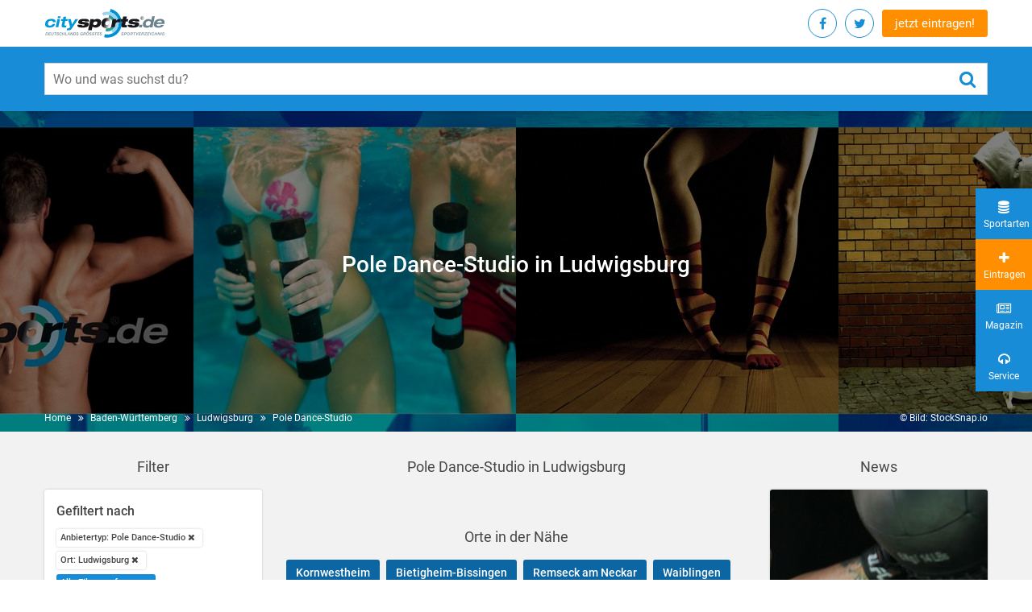

--- FILE ---
content_type: text/html; charset=utf-8
request_url: https://www.citysports.de/baden-wuerttemberg/ludwigsburg/anbietertyp/pole-dance-studio/
body_size: 8302
content:
<!DOCTYPE html>
<html lang="de" dir="ltr" class="no-js">
<head>

<meta charset="utf-8">
<!-- 
	TYPO3 development by ZECHENDORF - https://www.zechendorf.com

	This website is powered by TYPO3 - inspiring people to share!
	TYPO3 is a free open source Content Management Framework initially created by Kasper Skaarhoj and licensed under GNU/GPL.
	TYPO3 is copyright 1998-2026 of Kasper Skaarhoj. Extensions are copyright of their respective owners.
	Information and contribution at https://typo3.org/
-->


<link rel="icon" href="/typo3conf/ext/citysports/Resources/Public/2.0/img/favicon/favicon.ico" type="image/vnd.microsoft.icon">
<title>Pole Dance-Studio in Ludwigsburg | Empfehlungen | citysports.de</title>
<meta http-equiv="x-ua-compatible" content="IE=edge" />
<meta name="generator" content="TYPO3 CMS" />
<meta name="viewport" content="width=device-width, initial-scale=1" />
<meta name="robots" content="index,follow" />
<meta name="description" content="Pole Dance-Studio in Ludwigsburg - alles auf einen Blick: Adressen und Empfehlungen in deiner Umgebung sowie Tipps und Informationen zum Thema Pole Dance-Studio. Finde und vergleiche Anbieter zu Sport, Fitness, Wellness und Gesundheit bei citysports.de, Deutschlands Portal für eine aktive Freizeit." />
<meta property="og:locale" content="de_DE" />
<meta name="title" content="Ludwigsburg" />
<meta property="og:site_name" content="Ludwigsburg" />





<script src="/typo3conf/ext/citysports/Resources/Public/2.0/Js/jquery.min.js?1756121588"></script>




        <link rel="apple-touch-icon" sizes="57x57" href="/typo3conf/ext/citysports/Resources/Public/2.0/img/favicon/apple-icon-57x57.png">
        <link rel="apple-touch-icon" sizes="60x60" href="/typo3conf/ext/citysports/Resources/Public/2.0/img/favicon/apple-icon-60x60.png">
        <link rel="apple-touch-icon" sizes="72x72" href="/typo3conf/ext/citysports/Resources/Public/2.0/img/favicon/apple-icon-72x72.png">
        <link rel="apple-touch-icon" sizes="76x76" href="/typo3conf/ext/citysports/Resources/Public/2.0/img/favicon/apple-icon-76x76.png">
        <link rel="apple-touch-icon" sizes="114x114" href="/typo3conf/ext/citysports/Resources/Public/2.0/img/favicon/apple-icon-114x114.png">
        <link rel="apple-touch-icon" sizes="120x120" href="/typo3conf/ext/citysports/Resources/Public/2.0/img/favicon/apple-icon-120x120.png">
        <link rel="apple-touch-icon" sizes="144x144" href="/typo3conf/ext/citysports/Resources/Public/2.0/img/favicon/apple-icon-144x144.png">
        <link rel="apple-touch-icon" sizes="152x152" href="/typo3conf/ext/citysports/Resources/Public/2.0/img/favicon/apple-icon-152x152.png">
        <link rel="apple-touch-icon" sizes="180x180" href="/typo3conf/ext/citysports/Resources/Public/2.0/img/favicon/apple-icon-180x180.png">
        <link rel="icon" type="image/png" sizes="192x192" href="/typo3conf/ext/citysports/Resources/Public/2.0/img/favicon/android-icon-192x192.png">
        <link rel="icon" type="image/png" sizes="32x32" href="/typo3conf/ext/citysports/Resources/Public/2.0/img/favicon/favicon-32x32.png">
        <link rel="icon" type="image/png" sizes="96x96" href="/typo3conf/ext/citysports/Resources/Public/2.0/img/favicon/favicon-96x96.png">
        <link rel="icon" type="image/png" sizes="16x16" href="/typo3conf/ext/citysports/Resources/Public/2.0/img/favicon/favicon-16x16.png">
        <link rel="manifest" href="/typo3conf/ext/citysports/Resources/Public/2.0/img/favicon/manifest.json" crossorigin="use-credentials">
        <meta name="msapplication-TileColor" content="#ffffff">
        <meta name="msapplication-TileImage" content="/ms-icon-144x144.png">
        <meta name="theme-color" content="#ffffff">

        <link rel="preload" href="/typo3conf/ext/citysports/Resources/Public/2.0/Css/vendor.css?2104291020" as="style" onload="this.onload=null;this.rel='stylesheet'">
        <noscript>
            <link rel="stylesheet" href="/typo3conf/ext/citysports/Resources/Public/2.0/Css/vendor.css?2104291020">
        </noscript> <script>
    /*! loadCSS. [c]2017 Filament Group, Inc. MIT License */
    /* This file is meant as a standalone workflow for
    - testing support for link[rel=preload]
    - enabling async CSS loading in browsers that do not support rel=preload
    - applying rel preload css once loaded, whether supported or not.
    */
    (function (w) {
        "use strict";
        // rel=preload support test
        if (!w.loadCSS) {
            w.loadCSS = function () {};
        }
        // define on the loadCSS obj
        var rp = loadCSS.relpreload = {};
        // rel=preload feature support test
        // runs once and returns a function for compat purposes
        rp.support = (function () {
            var ret;
            try {
                ret = w.document.createElement("link").relList.supports("preload");
            } catch (e) {
                ret = false;
            }
            return function () {
                return ret;
            };
        })();

        // if preload isn't supported, get an asynchronous load by using a non-matching media attribute
        // then change that media back to its intended value on load
        rp.bindMediaToggle = function (link) {
            // remember existing media attr for ultimate state, or default to 'all'
            var finalMedia = link.media || "all";

            function enableStylesheet() {
                // unbind listeners
                if (link.addEventListener) {
                    link.removeEventListener("load", enableStylesheet);
                } else if (link.attachEvent) {
                    link.detachEvent("onload", enableStylesheet);
                }
                link.setAttribute("onload", null);
                link.media = finalMedia;
            }

            // bind load handlers to enable media
            if (link.addEventListener) {
                link.addEventListener("load", enableStylesheet);
            } else if (link.attachEvent) {
                link.attachEvent("onload", enableStylesheet);
            }

            // Set rel and non-applicable media type to start an async request
            // note: timeout allows this to happen async to let rendering continue in IE
            setTimeout(function () {
                link.rel = "stylesheet";
                link.media = "only x";
            });
            // also enable media after 3 seconds,
            // which will catch very old browsers (android 2.x, old firefox) that don't support onload on link
            setTimeout(enableStylesheet, 3000);
        };

        // loop through link elements in DOM
        rp.poly = function () {
            // double check this to prevent external calls from running
            if (rp.support()) {
                return;
            }
            var links = w.document.getElementsByTagName("link");
            for (var i = 0; i < links.length; i++) {
                var link = links[i];
                // qualify links to those with rel=preload and as=style attrs
                if (link.rel === "preload" && link.getAttribute("as") === "style" && !link.getAttribute("data-loadcss")) {
                    // prevent rerunning on link
                    link.setAttribute("data-loadcss", true);
                    // bind listeners to toggle media back
                    rp.bindMediaToggle(link);
                }
            }
        };

        // if unsupported, run the polyfill
        if (!rp.support()) {
            // run once at least
            rp.poly();

            // rerun poly on an interval until onload
            var run = w.setInterval(rp.poly, 500);
            if (w.addEventListener) {
                w.addEventListener("load", function () {
                    rp.poly();
                    w.clearInterval(run);
                });
            } else if (w.attachEvent) {
                w.attachEvent("onload", function () {
                    rp.poly();
                    w.clearInterval(run);
                });
            }
        }


        // commonjs
        if (typeof exports !== "undefined") {
            exports.loadCSS = loadCSS;
        } else {
            w.loadCSS = loadCSS;
        }
    }(typeof global !== "undefined" ? global : this));

</script>        <link rel="preload" href="/typo3conf/ext/citysports/Resources/Public/2.0/font/Roboto-Medium.woff2" as="font" crossorigin>
        <link rel="preload" href="/typo3conf/ext/citysports/Resources/Public/2.0/font/fontawesome-webfont.woff2?v=4.7.0" as="font" crossorigin>
        <link href="/typo3conf/ext/citysports/Resources/Public/2.0/Css/main.css?2104291020" rel="stylesheet" type="text/css">
        <link href="/typo3conf/ext/citysports/Resources/Public/2.0/Css/Default.css?2104291020" rel="stylesheet" type="text/css"><!-- Google tag (gtag.js) -->
<script async src="https://www.googletagmanager.com/gtag/js?id=G-GQR939Z02Z"></script>
<script>
  window.dataLayer = window.dataLayer || [];
  function gtag(){dataLayer.push(arguments);}
  gtag('js', new Date());

  gtag('config', 'G-GQR939Z02Z');

    gtag("consent", "default", {
        ad_storage: "denied",
        ad_user_data: "denied", 
        ad_personalization: "denied",
        analytics_storage: "denied",
        functionality_storage: "denied",
        personalization_storage: "denied",
        security_storage: "granted",
        wait_for_update: 2000,
    });
    gtag("set", "ads_data_redaction", true);
    gtag("set", "url_passthrough", true);
</script>

<link rel="canonical" href="https://www.citysports.de/baden-wuerttemberg/ludwigsburg/anbietertyp/pole-dance-studio/" />
</head>
<body>
<header class="header-main">
	<div class="container d-flex justify-content-between align-items-center">

		<!-- START : Logo -->
		<a href="/" class="header-main__logo">
			<span class="sr-only">Citysports</span>
			<img src="/typo3conf/ext/citysports/Resources/Public/2.0/img/logo_citysports-de_rgb_neu14.svg" alt="Citysports">
		</a>
		<!-- END : Logo -->

		<!-- START : Quick nav -->
		<div class="header-main__cta">

			<div class="social-nav social-nav--right">
				<ul>
					
						<li>
							<a class="social-nav__link socialmediaPopup" href="https://www.facebook.com/sharer/sharer.php?u=https://www.citysports.de/" rel="noopener noreferrer">
								<span class="sr-only">Facebook</span>
								<i class="fa fa-facebook"></i>
							</a>
						</li>
					
					
						<li>
							<a class="social-nav__link socialmediaPopup" href="https://twitter.com/share?url=https://www.citysports.de/" rel="noopener noreferrer">
								<span class="sr-only">Twitter</span>
								<i class="fa fa-twitter"></i>
							</a>
						</li>
					
					<li class="visible-mobile">
						<a class="social-nav__link" href="/service/eintragen/">
							<span class="sr-only">jetzt eintragen!</span>
							<i class="fa fa-sign-in"></i>
						</a>
					</li>
				</ul>
			</div>

			<a class="c-btn c-btn--transparent hidden-mobile" href="/service/eintragen/">jetzt eintragen!</a>

		</div>
		<!-- END : Quick nav -->

	</div>
        <!-- START : Search form -->
        <div class="search-form">
            <div class="container">
				<form method="get" class="search-form__form" action="/suchen/?tx__citysports%5Bcontroller%5D=Standard&amp;cHash=f49eae2f0f00040b97d9140ed2eebcce">
<div>
<input type="hidden" name="__referrer[@extension]" value="" />
<input type="hidden" name="__referrer[@controller]" value="Standard" />
<input type="hidden" name="__referrer[@action]" value="regions" />
<input type="hidden" name="__referrer[arguments]" value="YTowOnt92521b06374c78f9954d8b31cc2a8c2ebd9130b84" />
<input type="hidden" name="__referrer[@request]" value="{&quot;@extension&quot;:null,&quot;@controller&quot;:&quot;Standard&quot;,&quot;@action&quot;:&quot;regions&quot;}582dc25f47efb2d2ad33c1cfbb9af8d53322d880" />
<input type="hidden" name="__trustedProperties" value="{&quot;tx_solr&quot;:{&quot;q&quot;:1}}fae7dc1cecbecf520befae01d9a34f79ed0a19f0" />
</div>

                    <div class="input-group search-form__input-group">
                        <label for="search_form" class="sr-only">Wo und was suchst du?</label>
						<input placeholder="Wo und was suchst du?" class="search-form__input-field" id="search_form" type="text" name="tx_solr[q]" value="" />
                        <button type="submit" class="search-form__submit-button">
                            <span class="sr-only">submit</span>
                            <i class="fa fa-search" aria-hidden="true"></i>
                        </button>
                    </div>
                </form>
            </div>
        </div>
        <!-- END : Search form -->
</header>



    <main class="main">
        
                

        



        
            
        
    

        
<section class="banner-section">
    <div class="banner">
        
                
                        <div class="banner__image cover-bg" style="background-image: url('/fileadmin/_processed_/e/0/csm_bigheader-default-citysports_e153a09d1e.jpg');">
                            <img src="/fileadmin/_processed_/e/0/csm_bigheader-default-citysports_e153a09d1e.jpg" width="1600" height="400" alt="" />
                        </div>
                    
            
        <div class="container">
            <div class="row : justify-content-center">
                <div class="col-sm-10 col-md-8">
                    <div class="banner__content : text-center">
                        <div class="banner__content-inner">
                            
                                    
                                        <h1>Pole Dance-Studio in Ludwigsburg</h1>
                                        
                                    
                                
                        </div>
                    </div>
                </div>
            </div>
        </div>
    </div>
    <button class="filter-btn">
        <i class="fa fa-sliders" aria-hidden="true"></i>
        <span>Filtern</span>
    </button>
    <div class="banner-section__bottom-part">
        <div class="container d-flex justify-content-between">
            
            
            <!-- START : Breadcrums -->
            
                <div class="breadcrums">
                    <nav aria-label="breadcrums">
                        <ul>
                            <li class="breadcrums__item">
                                <a class="breadcrums__link" href="/">Home</a>
                            </li>
                            
                                
                            
                                
                            
                                
                                    <li class="breadcrums__item">
                                        <a class="breadcrums__link" href="/baden-wuerttemberg/">Baden-Württemberg</a>
                                    </li>
                                
                            
                                
                                    <li class="breadcrums__item">
                                        <a class="breadcrums__link" href="/baden-wuerttemberg/ludwigsburg/">Ludwigsburg</a>
                                    </li>
                                
                            
                            
                                    <li class="breadcrums__item">
                                        <a class="breadcrums__link" href="/baden-wuerttemberg/ludwigsburg/anbietertyp/pole-dance-studio/">Pole Dance-Studio</a>
                                    </li>
                                
                        </ul>
                    </nav>
                </div>
            
             
            <!-- END : Breadcrums -->
            <p>© Bild: StockSnap.io</p>
        </div>
    </div>
</section>

        <section class="search-result-section">
            <div class="container search-result">
                
                        
    <div class="row">
        <div class="col-lg-3 col-md-4 col-xs-12 order-2 order-md-0">
            

<div class="search-result__title hidden-mobile">
    <h3>Filter</h3>
</div>
<div class="sidebar-card search-result__filter">
    <div class="search-result__title visible-mobile">
        <h3>Filter</h3>
    </div>
    <button class="close-filter  visible-mobile">
        <span class="sr-only">Close Filter</span>
        <i class="fa fa-times" aria-hidden="true"></i>
    </button>
    <div class="facet-area-main">
        <div class="solr-facets-available secondaryContentSection">
            <div class="facets">
                
                    <div class="filter">
                        <div class="filter__title">
                            <h4>Gefiltert nach</h4>
                        </div>
                        <ul class="button-list" data-limit="5">
                            
                                
                                    <li class="button-list__item">
                                        
                                                <a class="button-list__link white facet" href="/baden-wuerttemberg/ludwigsburg/?tx_citysports_city%5Baction%5D=show&amp;tx_citysports_city%5Bcontroller%5D=City&amp;cHash=340854c6643aead293eef771e90396f4">Anbietertyp: Pole Dance-Studio <i class="fa fa-remove"></i></a>
                                            
                                    </li>
                                
                            
                                
                                    <li class="button-list__item">
                                        
                                                <a class="button-list__link white facet" href="/baden-wuerttemberg/ludwigsburg/anbietertyp/pole-dance-studio/">Ort: Ludwigsburg <i class="fa fa-remove"></i></a>
                                            
                                    </li>
                                
                            
                            <li class="button-list__item">
                                <a class="button-list__link is-active" href="/baden-wuerttemberg/ludwigsburg/">
                                    Alle Filter entfernen
                                </a>
                            </li>
                        </ul>
                    </div>
                
                
                    
                            
                        
                
                    
                
                
    <div class="filter">
        <div class="facet facet-type facet-type-options panel-group" id="facet-accordion-sport_stringM">
            <div class="filter__title">
                <h4>Stadtteile</h4>
            </div>
            <ul class="button-list" data-limit="5">
                
            </ul>
        </div>
    </div>

            </div>
        </div>
    </div>
</div>




            
                    
                
        </div>
        <div class="col-lg-6 col-md-8 col-xs-12 order-1 order-md-0">
            <div class="search-result__title">
                 Pole Dance-Studio in Ludwigsburg
            </div>
            
                    <div class="g-add">
                        
                    </div>
                
            
                
                
                    
                        
                    
                
                
                
                
                    
                        <div class="search-result__title" style="margin-top: 60px;">
                            <h3>Orte in der Nähe</h3>
                        </div>

                        <!-- START : Tag list -->
                        <div class="tag-list">
                            <ul>
                                
                                    <li class="tag-list__item">
                                        
                                                <a class="tag-list__link" href="/baden-wuerttemberg/kornwestheim/anbietertyp/pole-dance-studio/">Kornwestheim</a>
                                            
                                    </li>
                                
                                    <li class="tag-list__item">
                                        
                                                <a class="tag-list__link" href="/baden-wuerttemberg/bietigheim-bissingen/anbietertyp/pole-dance-studio/">Bietigheim-Bissingen</a>
                                            
                                    </li>
                                
                                    <li class="tag-list__item">
                                        
                                                <a class="tag-list__link" href="/baden-wuerttemberg/remseck-am-neckar/anbietertyp/pole-dance-studio/">Remseck am Neckar</a>
                                            
                                    </li>
                                
                                    <li class="tag-list__item">
                                        
                                                <a class="tag-list__link" href="/baden-wuerttemberg/waiblingen/anbietertyp/pole-dance-studio/">Waiblingen</a>
                                            
                                    </li>
                                
                                    <li class="tag-list__item">
                                        
                                                <a class="tag-list__link" href="/baden-wuerttemberg/stuttgart/anbietertyp/pole-dance-studio/">Stuttgart</a>
                                            
                                    </li>
                                
                                    <li class="tag-list__item">
                                        
                                                <a class="tag-list__link" href="/baden-wuerttemberg/fellbach/anbietertyp/pole-dance-studio/">Fellbach</a>
                                            
                                    </li>
                                
                                    <li class="tag-list__item">
                                        
                                                <a class="tag-list__link" href="/baden-wuerttemberg/vaihingen-an-der-enz/anbietertyp/pole-dance-studio/">Vaihingen an der Enz</a>
                                            
                                    </li>
                                
                                    <li class="tag-list__item">
                                        
                                                <a class="tag-list__link" href="/baden-wuerttemberg/leonberg/anbietertyp/pole-dance-studio/">Leonberg</a>
                                            
                                    </li>
                                
                                    <li class="tag-list__item">
                                        
                                                <a class="tag-list__link" href="/baden-wuerttemberg/winnenden/anbietertyp/pole-dance-studio/">Winnenden</a>
                                            
                                    </li>
                                
                                    <li class="tag-list__item">
                                        
                                                <a class="tag-list__link" href="/baden-wuerttemberg/backnang/anbietertyp/pole-dance-studio/">Backnang</a>
                                            
                                    </li>
                                
                                    <li class="tag-list__item">
                                        
                                                <a class="tag-list__link" href="/baden-wuerttemberg/weinstadt/anbietertyp/pole-dance-studio/">Weinstadt</a>
                                            
                                    </li>
                                
                                    <li class="tag-list__item">
                                        
                                                <a class="tag-list__link" href="/baden-wuerttemberg/esslingen-am-neckar/anbietertyp/pole-dance-studio/">Esslingen am Neckar</a>
                                            
                                    </li>
                                
                                    <li class="tag-list__item">
                                        
                                                <a class="tag-list__link" href="/baden-wuerttemberg/ostfildern/anbietertyp/pole-dance-studio/">Ostfildern</a>
                                            
                                    </li>
                                
                                    <li class="tag-list__item">
                                        
                                                <a class="tag-list__link" href="/baden-wuerttemberg/muehlacker/anbietertyp/pole-dance-studio/">Mühlacker</a>
                                            
                                    </li>
                                
                                    <li class="tag-list__item">
                                        
                                                <a class="tag-list__link" href="/baden-wuerttemberg/leinfelden-echterdingen/anbietertyp/pole-dance-studio/">Leinfelden-Echterdingen</a>
                                            
                                    </li>
                                
                                    <li class="tag-list__item">
                                        
                                                <a class="tag-list__link" href="/baden-wuerttemberg/heilbronn/anbietertyp/pole-dance-studio/">Heilbronn</a>
                                            
                                    </li>
                                
                                    <li class="tag-list__item">
                                        
                                                <a class="tag-list__link" href="/baden-wuerttemberg/sindelfingen/anbietertyp/pole-dance-studio/">Sindelfingen</a>
                                            
                                    </li>
                                
                                    <li class="tag-list__item">
                                        
                                                <a class="tag-list__link" href="/baden-wuerttemberg/boeblingen/anbietertyp/pole-dance-studio/">Böblingen</a>
                                            
                                    </li>
                                
                                    <li class="tag-list__item">
                                        
                                                <a class="tag-list__link" href="/baden-wuerttemberg/filderstadt/anbietertyp/pole-dance-studio/">Filderstadt</a>
                                            
                                    </li>
                                
                                    <li class="tag-list__item">
                                        
                                                <a class="tag-list__link" href="/baden-wuerttemberg/schorndorf/anbietertyp/pole-dance-studio/">Schorndorf</a>
                                            
                                    </li>
                                
                                    <li class="tag-list__item">
                                        
                                                <a class="tag-list__link" href="/baden-wuerttemberg/neckarsulm/anbietertyp/pole-dance-studio/">Neckarsulm</a>
                                            
                                    </li>
                                
                                    <li class="tag-list__item">
                                        
                                                <a class="tag-list__link" href="/baden-wuerttemberg/nuertingen/anbietertyp/pole-dance-studio/">Nürtingen</a>
                                            
                                    </li>
                                
                                    <li class="tag-list__item">
                                        
                                                <a class="tag-list__link" href="/baden-wuerttemberg/pforzheim/anbietertyp/pole-dance-studio/">Pforzheim</a>
                                            
                                    </li>
                                
                                    <li class="tag-list__item">
                                        
                                                <a class="tag-list__link" href="/baden-wuerttemberg/kirchheim-unter-teck/anbietertyp/pole-dance-studio/">Kirchheim unter Teck</a>
                                            
                                    </li>
                                
                                    <li class="tag-list__item">
                                        
                                                <a class="tag-list__link" href="/baden-wuerttemberg/bretten/anbietertyp/pole-dance-studio/">Bretten</a>
                                            
                                    </li>
                                
                            </ul>
                        </div>
                        <!-- END : Tag list -->
                    
                
            

            
            
            <div class="g-add text-right text-12">
                <p>Anzeige</p>
                <div class="g-add__item">
                    
    

            <div id="c9610" class="frame frame-default frame-type-html frame-layout-0">
                
                
                    



                
                
                

    <script async src="//pagead2.googlesyndication.com/pagead/js/adsbygoogle.js"></script>
<!-- Adsense: Trefferliste am Ende -->
<ins class="adsbygoogle"
     style="display:block"
     data-ad-client="ca-pub-2588219538310594"
     data-ad-slot="3901717662"
     data-ad-format="auto"></ins>
<script>
(adsbygoogle = window.adsbygoogle || []).push({});
</script>


                
                    



                
                
                    



                
            </div>

        


                </div>
            </div>
        </div>
        <div class="col-lg-3 col-md-8 col-xs-12 offset-md-4 offset-lg-0 order-3">
            <!-- START : Right sidebar -->
            <aside class="sidebar">
                
                    
<div class="search-result__title">
    <h3>News</h3>
</div>

    <article class="news-card">
        
            <figure class="news-card__image cover-bg" style="">
                <img src="/typo3conf/ext/citysports/Resources/Public/Images/lazzyImage.jpg" data-src="/fileadmin/_processed_/b/5/csm_Personal-Boxtraining-Berlin_1920_76a90095ed.jpg">
            </figure>
        
        <header class="news-card__header">
            <div class="news-card__title : text-blue">
                <h2>Personal Boxtraining Berlin</h2>
            </div>
        </header>
        <div class="news-card__content">
            <p>(Berlin - Lichtenberg) Der systematische Trainingsaufbau unter der Leitung von Trainer Mike garantiert dir schnelle Fortschritte und Erfolge in Kraft, Ausdauer und Technik.</p>
            <p><a href="/magazin/2024/personal-boxtraining-berlin/">» mehr</a></p>
        </div>
    </article>

    <article class="news-card">
        
        <header class="news-card__header">
            <div class="news-card__title : text-blue">
                <h2>o2 SURFTOWN MUC</h2>
            </div>
        </header>
        <div class="news-card__content">
            <p>(Hallbergmoos) Am 10. und 11. August 2024 öffnet die O₂ SURFTOWN MUC, Deutschlands erster Surfpark, seine Tore. Der öffentliche Surf-Betrieb startet ab 12. August.</p>
            <p><a href="/magazin/2024/surfpark-muenchen/">» mehr</a></p>
        </div>
    </article>

    <article class="news-card">
        
        <header class="news-card__header">
            <div class="news-card__title : text-blue">
                <h2>swim2grow - Bochum</h2>
            </div>
        </header>
        <div class="news-card__content">
            <p>(Bochum) Die Schwimmschule swim2grow unterstützt dein Kind bei seinem individuellen Weg zum sicheren Schwimmer. In Bochum u.a. im Haus Auszeit.</p>
            <p><a href="/magazin/2024/schwimmschule-fuer-kinder-in-bochum/">» mehr</a></p>
        </div>
    </article>

    <article class="news-card">
        
        <header class="news-card__header">
            <div class="news-card__title : text-blue">
                <h2>Germanos team Kampfsportschule</h2>
            </div>
        </header>
        <div class="news-card__content">
            <p>(Chemnitz) germanos team ist eine moderne und professionell ausgestattete Kampfsportschule für Brazilian Jiu-Jitsu, No-Gi, Grappling und Kickboxen. Besonders Kinder und Jugendliche werden hier intensiv gefördert.</p>
            <p><a href="/magazin/2024/kampfsport-fuer-kinder-und-jugendliche-in-chemnitz/">» mehr</a></p>
        </div>
    </article>

    <article class="news-card">
        
        <header class="news-card__header">
            <div class="news-card__title : text-blue">
                <h2>Paddelkurse auf dem Rhein</h2>
            </div>
        </header>
        <div class="news-card__content">
            <p>(Laufenburg) Gerhard Kunsemüller paddelt zu jeder Jahreszeit auf dem Rhein. In seinen Kursen kann man u.a. die grundlegende Paddeltechnik, Paddeln in der Strömung oder Wiedereinstiegs- und Rettungstechniken erlernen.</p>
            <p><a href="/magazin/2024/kajak-lernen-auf-dem-rhein-bei-laufenburg/">» mehr</a></p>
        </div>
    </article>


                
                
                    
                
            </aside>
            
        </div>
    </div>

                    
            </div>
        </section>
        <footer class="footer-main">

	<div class="footer-main__top">
		<div class="container">
			<div class="row">
				<div class="col-xs-12 col-md-6 col-sm-6">
					
						<div class="footer-main__title">
							<h3>Häufig gesuchte Sportarten</h3>
						</div>

						<!-- START : Tag list -->
						<div class="tag-list">
							<ul>
								
									<li class="tag-list__item"><a class="tag-list__link" href="/baden-wuerttemberg/ludwigsburg/sportart/aqua-fitness/">Aqua-Fitness</a></li>
								
									<li class="tag-list__item"><a class="tag-list__link" href="/baden-wuerttemberg/ludwigsburg/sportart/ballett/">Ballett</a></li>
								
									<li class="tag-list__item"><a class="tag-list__link" href="/baden-wuerttemberg/ludwigsburg/sportart/bogenschiessen/">Bogenschießen</a></li>
								
									<li class="tag-list__item"><a class="tag-list__link" href="/baden-wuerttemberg/ludwigsburg/sportart/boxen/">Boxen</a></li>
								
									<li class="tag-list__item"><a class="tag-list__link" href="/baden-wuerttemberg/ludwigsburg/sportart/ems-training/">EMS-Training</a></li>
								
									<li class="tag-list__item"><a class="tag-list__link" href="/baden-wuerttemberg/ludwigsburg/sportart/fallschirmspringen/">Fallschirmspringen</a></li>
								
									<li class="tag-list__item"><a class="tag-list__link" href="/baden-wuerttemberg/ludwigsburg/sportart/fitness-fuer-frauen/">Fitness für Frauen</a></li>
								
									<li class="tag-list__item"><a class="tag-list__link" href="/baden-wuerttemberg/ludwigsburg/sportart/functional-training/">Functional Training</a></li>
								
									<li class="tag-list__item"><a class="tag-list__link" href="/baden-wuerttemberg/ludwigsburg/sportart/hip-hop/">Hip Hop</a></li>
								
									<li class="tag-list__item"><a class="tag-list__link" href="/baden-wuerttemberg/ludwigsburg/sportart/jumping-fitness/">Jumping Fitness</a></li>
								
									<li class="tag-list__item"><a class="tag-list__link" href="/baden-wuerttemberg/ludwigsburg/sportart/kickboxen/">Kickboxen</a></li>
								
									<li class="tag-list__item"><a class="tag-list__link" href="/baden-wuerttemberg/ludwigsburg/sportart/kinderschwimmen/">Kinderschwimmen</a></li>
								
									<li class="tag-list__item"><a class="tag-list__link" href="/baden-wuerttemberg/ludwigsburg/sportart/kindertanz/">Kindertanz</a></li>
								
									<li class="tag-list__item"><a class="tag-list__link" href="/baden-wuerttemberg/ludwigsburg/sportart/klettern/">Klettern</a></li>
								
									<li class="tag-list__item"><a class="tag-list__link" href="/baden-wuerttemberg/ludwigsburg/sportart/krav-maga/">Krav Maga</a></li>
								
									<li class="tag-list__item"><a class="tag-list__link" href="/baden-wuerttemberg/ludwigsburg/sportart/kung-fu/">Kung Fu</a></li>
								
									<li class="tag-list__item"><a class="tag-list__link" href="/baden-wuerttemberg/ludwigsburg/sportart/leistungsdiagnostik/">Leistungsdiagnostik</a></li>
								
									<li class="tag-list__item"><a class="tag-list__link" href="/baden-wuerttemberg/ludwigsburg/sportart/mma/">MMA</a></li>
								
									<li class="tag-list__item"><a class="tag-list__link" href="/baden-wuerttemberg/ludwigsburg/sportart/paintball/">Paintball</a></li>
								
									<li class="tag-list__item"><a class="tag-list__link" href="/baden-wuerttemberg/ludwigsburg/sportart/pilates/">Pilates</a></li>
								
									<li class="tag-list__item"><a class="tag-list__link" href="/baden-wuerttemberg/ludwigsburg/sportart/pole-dance/">Pole Dance</a></li>
								
									<li class="tag-list__item"><a class="tag-list__link" href="/baden-wuerttemberg/ludwigsburg/sportart/reiten/">Reiten</a></li>
								
									<li class="tag-list__item"><a class="tag-list__link" href="/baden-wuerttemberg/ludwigsburg/sportart/schwimmen/">Schwimmen</a></li>
								
									<li class="tag-list__item"><a class="tag-list__link" href="/baden-wuerttemberg/ludwigsburg/sportart/selbstverteidigung/">Selbstverteidigung</a></li>
								
									<li class="tag-list__item"><a class="tag-list__link" href="/baden-wuerttemberg/ludwigsburg/sportart/tennis/">Tennis</a></li>
								
									<li class="tag-list__item"><a class="tag-list__link" href="/baden-wuerttemberg/ludwigsburg/sportart/thaiboxen/">Thai-Boxen</a></li>
								
									<li class="tag-list__item"><a class="tag-list__link" href="/baden-wuerttemberg/ludwigsburg/sportart/vibrationstraining/">Vibrationstraining</a></li>
								
									<li class="tag-list__item"><a class="tag-list__link" href="/baden-wuerttemberg/ludwigsburg/sportart/wing-tsun/">Wing Tsun</a></li>
								
									<li class="tag-list__item"><a class="tag-list__link" href="/baden-wuerttemberg/ludwigsburg/sportart/yoga/">Yoga</a></li>
								
									<li class="tag-list__item"><a class="tag-list__link" href="/baden-wuerttemberg/ludwigsburg/sportart/zumba/">Zumba</a></li>
								
							</ul>
						</div>
						<!-- END : Tag list -->
					
				</div>
				<div class="col-xs-12 col-md-6 col-sm-6">
					
						<div class="footer-main__title">
							<h3>Häufig gesuchte Anbietertypen</h3>
						</div>

						<!-- START : Tag list -->
						<div class="tag-list">
							<ul>
								
									<li class="tag-list__item"><a class="tag-list__link" href="/baden-wuerttemberg/ludwigsburg/anbietertyp/ems-studio/">EMS-Studio</a></li>
								
									<li class="tag-list__item"><a class="tag-list__link" href="/baden-wuerttemberg/ludwigsburg/anbietertyp/fitnessstudio/">Fitnessstudios</a></li>
								
									<li class="tag-list__item"><a class="tag-list__link" href="/baden-wuerttemberg/ludwigsburg/anbietertyp/golfplatz/">Golfplatz</a></li>
								
									<li class="tag-list__item"><a class="tag-list__link" href="/baden-wuerttemberg/ludwigsburg/anbietertyp/hochseilgarten/">Hochseilgarten</a></li>
								
									<li class="tag-list__item"><a class="tag-list__link" href="/baden-wuerttemberg/ludwigsburg/anbietertyp/kampfsportschule/">Kampfsportschule</a></li>
								
									<li class="tag-list__item"><a class="tag-list__link" href="/baden-wuerttemberg/ludwigsburg/anbietertyp/kletteranlage/">Kletteranlage</a></li>
								
									<li class="tag-list__item"><a class="tag-list__link" href="/baden-wuerttemberg/ludwigsburg/anbietertyp/personal-trainer/">Personal Trainer</a></li>
								
									<li class="tag-list__item"><a class="tag-list__link" href="/baden-wuerttemberg/ludwigsburg/anbietertyp/pilatesstudio/">Pilatesstudio</a></li>
								
									<li class="tag-list__item"><a class="tag-list__link" href="/baden-wuerttemberg/ludwigsburg/anbietertyp/pole-dance-studio/">Pole Dance-Studio</a></li>
								
									<li class="tag-list__item"><a class="tag-list__link" href="/baden-wuerttemberg/ludwigsburg/anbietertyp/schwimmbad/">Schwimmbad</a></li>
								
									<li class="tag-list__item"><a class="tag-list__link" href="/baden-wuerttemberg/ludwigsburg/anbietertyp/schwimmschule/">Schwimmschule</a></li>
								
									<li class="tag-list__item"><a class="tag-list__link" href="/baden-wuerttemberg/ludwigsburg/anbietertyp/soccerhalle/">Soccerhalle</a></li>
								
									<li class="tag-list__item"><a class="tag-list__link" href="/baden-wuerttemberg/ludwigsburg/anbietertyp/spatherme/">Spa/Therme</a></li>
								
									<li class="tag-list__item"><a class="tag-list__link" href="/baden-wuerttemberg/ludwigsburg/anbietertyp/tanzschule/">Tanzschule</a></li>
								
									<li class="tag-list__item"><a class="tag-list__link" href="/baden-wuerttemberg/ludwigsburg/anbietertyp/wassersportschule/">Wassersportschule</a></li>
								
									<li class="tag-list__item"><a class="tag-list__link" href="/baden-wuerttemberg/ludwigsburg/anbietertyp/yogaschule/">Yogaschule</a></li>
								
							</ul>
						</div>
						<!-- END : Tag list -->
					
				</div>
				<div class="col-xs-12 col-md-4">
					
				</div>
			</div>
		</div>
	</div>

	

</footer>

    





            
    </main>

<footer class="footer-main">
	<div class="footer-main__bottom">
		<div class="container">
			<div class="d-md-flex justify-content-md-between align-items-md-center">
				<ul>
					<li>©&nbsp;2026&nbsp; citysports.de</li>
					<li><a href="/admin/">Login</a></li>
					<li><a href="/service/agb/">AGB</a></li>
					<li><a href="/service/datenschutz/">Datenschutz</a></li>
					<li><a href="/service/impressum/">Impressum</a></li>
					<li><a href="/service/anfrage/">Kontakt</a></li>
					<li><a href="/service/eintragen/">Kostenlos eintragen</a></li>
				</ul>

				<div class="social-nav social-nav--right">
					<ul>
						
							<li>
								<a class="social-nav__link" href="https://www.facebook.com/sharer/sharer.php?u=https://www.citysports.de/" rel="noopener noreferrer" target="_blank">
									<span class="sr-only">Facebook</span>
									<i class="fa fa-facebook"></i>
								</a>
							</li>
						
						
						
							<li>
								<a class="social-nav__link" href="https://twitter.com/share?url=https://www.citysports.de/" rel="noopener noreferrer" target="_blank">
									<span class="sr-only">Twitter</span>
									<i class="fa fa-twitter"></i>
								</a>
							</li>
						
					</ul>
				</div>

			</div>
		</div>
	</div>

</footer>

<div class="quick-nav d-flex">
	<a class="quick-nav__item" href="/sportarten/">
		<i class="fa fa-database" aria-hidden="true"></i>
		<p>Sportarten</p>
	</a>
	<a class="quick-nav__item quick-bg-orange" href="/service/eintragen/">
		<i class="fa fa-plus" aria-hidden="true"></i>
		<p>Eintragen</p>
	</a>
	<a class="quick-nav__item" href="/magazin/">
		<i class="fa fa-newspaper-o" aria-hidden="true"></i>
		<p>Magazin</p>
	</a>
	<a class="quick-nav__item" href="/service/">
		<i class="fa fa-headphones" aria-hidden="true"></i>
		<p>Service</p>
	</a>
</div><script>
    (function(w,d,t,u,n,a,m){w['MauticTrackingObject']=n;
        w[n]=w[n]||function(){(w[n].q=w[n].q||[]).push(arguments)},a=d.createElement(t),
        m=d.getElementsByTagName(t)[0];a.async=1;a.src=u;m.parentNode.insertBefore(a,m)
    })(window,document,'script','https://m.citysports.de/mtc.js','mt');

    mt('send', 'pageview');
</script>

<script src="/typo3conf/ext/citysports/Resources/Public/2.0/vendor/js/vendor.js?1756121588"></script>
<script src="/typo3conf/ext/citysports/Resources/Public/2.0/Js/jquery.validate.min.js?1756121588"></script>
<script src="/typo3conf/ext/citysports/Resources/Public/2.0/Js/script.js?1756121588"></script>
<script src="/typo3conf/ext/citysports/Resources/Public/2.0/Js/custom.js?1756121588"></script>



<script defer src="https://static.cloudflareinsights.com/beacon.min.js/vcd15cbe7772f49c399c6a5babf22c1241717689176015" integrity="sha512-ZpsOmlRQV6y907TI0dKBHq9Md29nnaEIPlkf84rnaERnq6zvWvPUqr2ft8M1aS28oN72PdrCzSjY4U6VaAw1EQ==" data-cf-beacon='{"version":"2024.11.0","token":"197559bf53504587b42d70d6494ebba9","r":1,"server_timing":{"name":{"cfCacheStatus":true,"cfEdge":true,"cfExtPri":true,"cfL4":true,"cfOrigin":true,"cfSpeedBrain":true},"location_startswith":null}}' crossorigin="anonymous"></script>
</body>
</html>

--- FILE ---
content_type: text/html; charset=utf-8
request_url: https://www.google.com/recaptcha/api2/aframe
body_size: 268
content:
<!DOCTYPE HTML><html><head><meta http-equiv="content-type" content="text/html; charset=UTF-8"></head><body><script nonce="WaOBLx7kvzOfhoewjxzE4A">/** Anti-fraud and anti-abuse applications only. See google.com/recaptcha */ try{var clients={'sodar':'https://pagead2.googlesyndication.com/pagead/sodar?'};window.addEventListener("message",function(a){try{if(a.source===window.parent){var b=JSON.parse(a.data);var c=clients[b['id']];if(c){var d=document.createElement('img');d.src=c+b['params']+'&rc='+(localStorage.getItem("rc::a")?sessionStorage.getItem("rc::b"):"");window.document.body.appendChild(d);sessionStorage.setItem("rc::e",parseInt(sessionStorage.getItem("rc::e")||0)+1);localStorage.setItem("rc::h",'1768456083607');}}}catch(b){}});window.parent.postMessage("_grecaptcha_ready", "*");}catch(b){}</script></body></html>